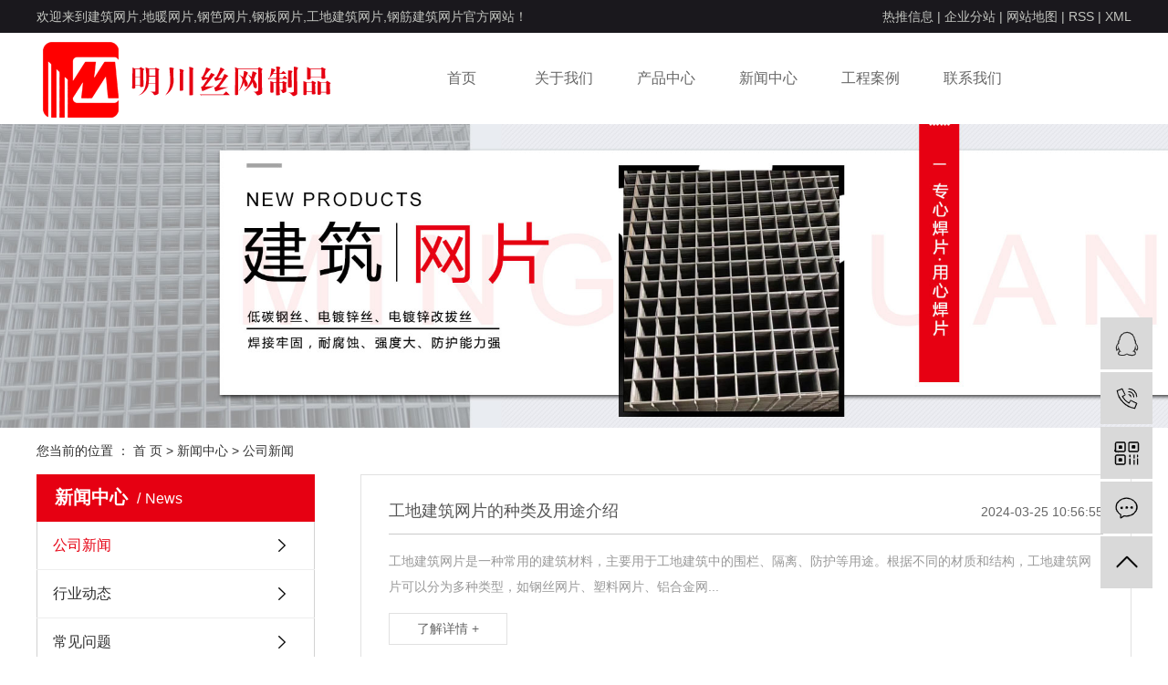

--- FILE ---
content_type: text/html;charset=utf-8
request_url: http://www.apmingchuan.com/news/gsxwc04/
body_size: 7584
content:
<!DOCTYPE html>
<html lang="zh-CN">
<head>
    <meta charset="utf-8">
    <meta http-equiv="X-UA-Compatible" content="IE=edge">
    <title>公司新闻-安平县明川丝网制品有限公司</title>
    <meta name="keywords" content="建筑网片,地暖网片,钢笆网片"/>
    <meta name="description" content="本页内容为您提供公司新闻，公司新闻为安平县明川丝网制品有限公司整理发布。"/>
    <meta name="viewport" content="width=device-width, initial-scale=1, maximum-scale=1, user-scalable=no">
    <link rel="shortcut icon" type="image/x-icon" href="http://www.apmingchuan.com/data/upload/202009/20200909091615_718.png"/>
    <link rel="stylesheet" href="http://www.apmingchuan.com/template/default/assets/css/bootstrap.min.css">
    
    <link rel="stylesheet" href="http://www.apmingchuan.com/template/default/assets/css/app.css">
    <link rel="stylesheet" href="http://www.apmingchuan.com/template/default/assets/css/main.css">
    <script src="http://www.apmingchuan.com/template/default/assets/js/jquery.min.js"></script>
    <script>
    var config = {
        homeUrl: 'http://www.apmingchuan.com/',
                mUrl: 'http://m.apmingchuan.com/',
                copyCode: 0,
        isVisitor: 1
    }
</script>
<script src="http://www.apmingchuan.com/template/default/assets/js/app.js"></script>
<meta name="baidu-site-verification" content="code-Mg7YfvePNU" />
<meta name="360-site-verification" content="193f238b8b8fcc065ea7e6960ebdb7ad" />
<meta name="sogou_site_verification" content="T1m7HB8AMi"/>
<script>
document.write(unescape('%3Cscript%3E%0Avar%20_hmt%20%3D%20_hmt%20%7C%7C%20%5B%5D%3B%0A%28function%28%29%20%7B%0A%20%20var%20hm%20%3D%20document.createElement%28%22script%22%29%3B%0A%20%20hm.src%20%3D%20%22https%3A//hm.baidu.com/hm.js%3F27e0fd2aff6e33f9719a125103661dc1%22%3B%0A%20%20var%20s%20%3D%20document.getElementsByTagName%28%22script%22%29%5B0%5D%3B%20%0A%20%20s.parentNode.insertBefore%28hm%2C%20s%29%3B%0A%7D%29%28%29%3B%0A%3C/script%3E%0A'));
</script>

<script type='text/javascript'>
    (function(a, b, c, d, e, j, s) {
        a[d] = a[d] || function() {
            (a[d].a = a[d].a || []).push(arguments)
        };
        j = b.createElement(c),
            s = b.getElementsByTagName(c)[0];
        j.async = true;
        j.charset = 'UTF-8';
        j.src = 'https://static.meiqia.com/widget/loader.js';
        s.parentNode.insertBefore(j, s);
    })(window, document, 'script', '_MEIQIA');
    _MEIQIA('entId', 238033);
</script></head>
<body>
<div class="top1">
  <div class="wh clearfix">
    <div class="wel fl">
      <p>欢迎来到建筑网片,地暖网片,钢笆网片,钢板网片,工地建筑网片,钢筋建筑网片官方网站！</p>
    </div>
    <div class="topLink">
            <a href="http://www.apmingchuan.com/article/">热推信息</a> |
      <a href="http://www.apmingchuan.com/region/">企业分站</a> |
      <a href="http://www.apmingchuan.com/sitemap/">
        网站地图</a> |
      <a href="http://www.apmingchuan.com/rss.xml">RSS</a> |
      <a href="http://www.apmingchuan.com/sitemap.xml">XML</a>
                      </div>
  </div>
</div>

<div class="top2">
  <div class="wh clearfix">
    <div class="logo">
      <a href="http://www.apmingchuan.com/"><img alt="工地建筑网片"
          src="http://www.apmingchuan.com/data/upload/202009/20200909091510_804.png" /></a>
    </div>
    <div id="menu">
  <ul class="navs clearfix">
        <li>
      <a href="/" >
        首页
              </a>
                      </li>
        <li>
      <a href="http://www.apmingchuan.com/about_about/" >
        关于我们
              </a>
                        <div class="sec">
                <a href="http://www.apmingchuan.com/about_about/gsjj9f6.html" >
          公司简介</a>
                <a href="http://www.apmingchuan.com/about_about/zzry37f.html" >
          营业执照</a>
              </div>
                      </li>
        <li>
      <a href="http://www.apmingchuan.com/product/" >
        产品中心
              </a>
                        <div class="sec">
                <a href="http://www.apmingchuan.com/product/jzwpe59/" >
          建筑网片</a>
                <a href="http://www.apmingchuan.com/product/dnwp3da/" >
          地暖网片</a>
                <a href="http://www.apmingchuan.com/product/gbwp646/" >
          钢笆网片</a>
                <a href="http://www.apmingchuan.com/product/gbwpe92/" >
          钢板网片</a>
                <a href="http://www.apmingchuan.com/product/tswp689/" >
          铁丝网片</a>
                <a href="http://www.apmingchuan.com/product/gjwpaad/" >
          钢筋网片</a>
              </div>
                      </li>
        <li>
      <a href="http://www.apmingchuan.com/news/" >
        新闻中心
              </a>
                        <div class="sec">
                <a href="http://www.apmingchuan.com/news/gsxwc04/" >
          公司新闻</a>
                <a href="http://www.apmingchuan.com/news/xydtf54/" >
          行业动态</a>
                <a href="http://www.apmingchuan.com/news/cjwt1d3/" >
          常见问题</a>
              </div>
                      </li>
        <li>
      <a href="http://www.apmingchuan.com/case/gcal027/" >
        工程案例
              </a>
                                        </li>
        <li>
      <a href="http://www.apmingchuan.com/about_contact/" >
        联系我们
              </a>
                        <div class="sec">
                <a href="http://www.apmingchuan.com/about_contact/lxc2e.html" >
          联系我们</a>
              </div>
                      </li>
      </ul>
</div>

<script type="text/javascript">
  $(function () {
    $('.navs > li').hover(function () {
      var sec_count = $(this).find('.sec a').length;
      var a_height = $(this).find('.sec a').eq(0).height();
      var sec_height = sec_count * a_height;
      //$(this).find('.sec').stop().animate({height:sec_height},300);
    }, function () {
      $(this).find('.sec').stop().animate({
        height: 0
      }, 300);
    });
  });
</script>  </div>
</div>
<div class="clearboth"></div>

<div class="page-banner">
		<img src="http://www.apmingchuan.com/data/upload/202009/20200911090641_800.jpg" alt="建筑网片,地暖网片,钢笆网片,钢板网片,工地建筑网片,钢筋建筑网片">
	</div>


<div class="page-position">
    <div class="container">
        您当前的位置 ：
        
	 <a href="http://www.apmingchuan.com/">首 页</a> > <a href="http://www.apmingchuan.com/news/">新闻中心</a> > <a href="http://www.apmingchuan.com/news/gsxwc04/">公司新闻</a>

    </div>
</div>


<div class="page-wrap">
    <div class="container">
                
        <div class="page-wrap-left xymob-menu-click">
            <div class="xymob-left-close-btn"><i class="icon-font icon-close"></i></div>
            <div class="xypg-left">
                                <div class="xypg-left-box xypg-left-menu">
                    <div class="xypg-left-title">
                        <h3>新闻中心<span>News</span></h3>
                    </div>
                    <div class="xypg-left-con">
                        
	<ul class="xypg-left-nav">
        <li data-id="1">
        <a href="http://www.apmingchuan.com/news/gsxwc04/">公司新闻</a>
        <div class="first-nav-btn"></div>
            </li>
        <li data-id="2">
        <a href="http://www.apmingchuan.com/news/xydtf54/">行业动态</a>
        <div class="first-nav-btn"></div>
            </li>
        <li data-id="3">
        <a href="http://www.apmingchuan.com/news/cjwt1d3/">常见问题</a>
        <div class="first-nav-btn"></div>
            </li>
    </ul>
                    </div>
                </div>

                                                                <div class="xypg-left-box xypg-left-news">
                    <div class="xypg-left-title">
                        <h3>新闻资讯<span>News</span></h3>
                    </div>
                    <div class="xypg-left-con">
                        <ul class="latest-news">
                                                        <li><a href="http://www.apmingchuan.com/news/479.html" title="钢笆网片有什么性能呢">钢笆网片有什么性能呢</a></li>
                                                        <li><a href="http://www.apmingchuan.com/news/497.html" title="一起来看看建筑网片的使用">一起来看看建筑网片的使用</a></li>
                                                        <li><a href="http://www.apmingchuan.com/news/651.html" title="地暖网片安装要点">地暖网片安装要点</a></li>
                                                        <li><a href="http://www.apmingchuan.com/news/576.html" title="奥利给建筑网片为什么可以使用那么久">奥利给建筑网片为什么可以使用那么久</a></li>
                                                        <li><a href="http://www.apmingchuan.com/news/498.html" title="快来种草工地建筑网片">快来种草工地建筑网片</a></li>
                                                        <li><a href="http://www.apmingchuan.com/news/476.html" title="地暖网片有什么常见使用问题">地暖网片有什么常见使用问题</a></li>
                                                    </ul>
                    </div>
                </div>

                                                <div class="xypg-left-box xypg-left-keys">
                    <div class="xypg-left-title">
                        <h3>热门关键词<span>Keywords</span></h3>
                    </div>
                    <div class="xypg-left-con">
                        <ul class="hot-keys">
                                                        <li><a href="http://www.apmingchuan.com/tag/钢筋建筑网片厂家" title="钢筋建筑网片厂家">钢筋建筑网片厂家</a></li>
                                                        <li><a href="http://www.apmingchuan.com/tag/建筑网片价格多少" title="建筑网片价格多少">建筑网片价格多少</a></li>
                                                        <li><a href="http://www.apmingchuan.com/tag/菱形钢笆网片厂家" title="菱形钢笆网片厂家">菱形钢笆网片厂家</a></li>
                                                        <li><a href="http://www.apmingchuan.com/tag/地暖网片价格" title="地暖网片价格">地暖网片价格</a></li>
                                                        <li><a href="http://www.apmingchuan.com/tag/地热网片价格" title="地热网片价格">地热网片价格</a></li>
                                                        <li><a href="http://www.apmingchuan.com/tag/桥梁钢筋网片厂家" title="桥梁钢筋网片厂家">桥梁钢筋网片厂家</a></li>
                                                        <li><a href="http://www.apmingchuan.com/tag/菱形钢板网片厂家" title="菱形钢板网片厂家">菱形钢板网片厂家</a></li>
                                                        <li><a href="http://www.apmingchuan.com/tag/建筑网片价格" title="建筑网片价格">建筑网片价格</a></li>
                                                        <li><a href="http://www.apmingchuan.com/tag/工地建筑网片" title="工地建筑网片">工地建筑网片</a></li>
                                                        <li><a href="http://www.apmingchuan.com/tag/镀锌铁丝网片" title="镀锌铁丝网片">镀锌铁丝网片</a></li>
                                                        <li><a href="http://www.apmingchuan.com/tag/地暖网片安装" title="地暖网片安装">地暖网片安装</a></li>
                                                        <li><a href="http://www.apmingchuan.com/tag/地暖铁丝网片价格" title="地暖铁丝网片价格">地暖铁丝网片价格</a></li>
                                                    </ul>
                    </div>
                </div>
                
                <div class="xypg-left-box xypg-left-contact">
                    <div class="xypg-left-title">
                        <h3>联系我们<span>Contact Us</span></h3>
                    </div>
                    <div class="xypg-left-con">
                        <div class="page-wrap-contact">
                            <h4>安平县明川丝网制品有限公司</h4>
                            <p>联系人：高长海</p><p>手机号 ：<span style="font-family: 微软雅黑;">18931803433</span></p><p>邮箱：1656683489@qq.com</p><p>网址：<a href="/" target="_self">www.apmingchuan.com</a></p><p><a href="/" target="_self" title="工地建筑网片">工地建筑网片</a> <a href="/" target="_self" title="钢筋建筑网片">钢筋建筑网片</a> <a href="/" target="_self" title="建筑网片">建筑网片</a></p><p>地址：河北省衡水市安平县徐疃村村北500米处</p>
                        </div>
                    </div>
                </div>

                <div class="page-message-img">
                    <a href="http://www.apmingchuan.com/inquiry/"><img src="http://www.apmingchuan.com/data/upload/202007/20200725085610_927.png" alt=""></a>
                </div>
            </div>
        </div>
        

                
        <div class="page-wrap-right">
            <div class="xypg-right-content">
                
	<!-- 新闻列表页 -->

<ul class="xypg-news-list">
		<li><a href="http://www.apmingchuan.com/news/655.html" title="工地建筑网片的种类及用途介绍">
		<div class="tit">
			<h3>工地建筑网片的种类及用途介绍</h3>
			<div class="date">2024-03-25 10:56:55</div>
		</div>
		<div class="info">工地建筑网片是一种常用的建筑材料，主要用于工地建筑中的围栏、隔离、防护等用途。根据不同的材质和结构，工地建筑网片可以分为多种类型，如钢丝网片、塑料网片、铝合金网...</div>
		<div class="more"><span>了解详情 +</span></div>
	</a></li>
		<li><a href="http://www.apmingchuan.com/news/499.html" title="钢笆网片为何如此受欢迎">
		<div class="tit">
			<h3>钢笆网片为何如此受欢迎</h3>
			<div class="date">2023-12-20 00:00:00</div>
		</div>
		<div class="info">钢笆网片怎么会受到大家的关心？实际上这与它的工作职责有关系，今日大家就来考究一下它的运行基本原理。钢笆片主要应用于高层住宅建筑外墙钢管脚手架爬行板，现以每年30...</div>
		<div class="more"><span>了解详情 +</span></div>
	</a></li>
		<li><a href="http://www.apmingchuan.com/news/652.html" title="钢笆网片的优势和缺点，如何做好横向对比？">
		<div class="tit">
			<h3>钢笆网片的优势和缺点，如何做好横向对比？</h3>
			<div class="date">2023-07-04 09:30:36</div>
		</div>
		<div class="info">钢笆网片的优势和缺点，如何做好横向对比？作为一种较新的建筑材料，钢笆网片在建筑、装饰、园林等领域得到了广泛应用。在使用钢笆网片的过程中，我们也会发现其优点和缺点...</div>
		<div class="more"><span>了解详情 +</span></div>
	</a></li>
		<li><a href="http://www.apmingchuan.com/news/482.html" title="带你走进钢笆网片的世界">
		<div class="tit">
			<h3>带你走进钢笆网片的世界</h3>
			<div class="date">2023-04-25 12:00:00</div>
		</div>
		<div class="info">不知道你有没有听说过钢笆网片？它又名脚手架脚踏网，也叫钢笆片，脚手架钢笆网片。它在建筑行业被誉为新型阻燃脚手架踩踏板，由南方城市向四周延伸，逐渐性的替代毛竹片踏...</div>
		<div class="more"><span>了解详情 +</span></div>
	</a></li>
		<li><a href="http://www.apmingchuan.com/news/498.html" title="快来种草工地建筑网片">
		<div class="tit">
			<h3>快来种草工地建筑网片</h3>
			<div class="date">2023-03-04 00:00:00</div>
		</div>
		<div class="info">工地建筑网片在大伙儿饮食起居中有很多朋友不清楚是什么，在这儿简易给大家介绍一下。在建筑网片中由于抹灰砂浆的抗拉强度高、收缩大、柔韧性变形不够，马上作用在隔热板外...</div>
		<div class="more"><span>了解详情 +</span></div>
	</a></li>
		<li><a href="http://www.apmingchuan.com/news/576.html" title="奥利给建筑网片为什么可以使用那么久">
		<div class="tit">
			<h3>奥利给建筑网片为什么可以使用那么久</h3>
			<div class="date">2023-02-24 00:00:00</div>
		</div>
		<div class="info"> 　　建筑网片具有回收利用的特点，结构巩固，易变形，易损坏，可回收利用十次以上，形成网面菱形网孔两侧封装连接，酷似平滑鱼鳞，具有防弯功能。绿色环保，钢栅栏网代...</div>
		<div class="more"><span>了解详情 +</span></div>
	</a></li>
	</ul>
	
            </div>
                    </div>
        

                
        <div class="page-mob-tool">
            <ul>
                <li class="xymob-page-navbtn"><i class="icon-font icon-dots-horizontal"></i></li>
                <li class="xymob-page-backtop"><i class="icon-font icon-top"></i></li>
            </ul>
        </div>
        
    </div>
</div>


<div class="foot">
  <div class="wh clearfix">
    <div class="foots">
      <div class="foot2 fl">
        <dl>
          <dt>关于我们</dt>
                    <dd><a href="http://www.apmingchuan.com/about_about/gsjj9f6.html">
              公司简介</a></dd>
                    <dd><a href="http://www.apmingchuan.com/about_about/zzry37f.html">
              营业执照</a></dd>
                  </dl>
        <dl>
          <dt>产品中心</dt>
                    <dd><a href="http://www.apmingchuan.com/product/jzwpe59/">
              建筑网片</a></dd>
                    <dd><a href="http://www.apmingchuan.com/product/dnwp3da/">
              地暖网片</a></dd>
                    <dd><a href="http://www.apmingchuan.com/product/gbwp646/">
              钢笆网片</a></dd>
                    <dd><a href="http://www.apmingchuan.com/product/gbwpe92/">
              钢板网片</a></dd>
                    <dd><a href="http://www.apmingchuan.com/product/tswp689/">
              铁丝网片</a></dd>
                    <dd><a href="http://www.apmingchuan.com/product/gjwpaad/">
              钢筋网片</a></dd>
                  </dl>

        <dl>
          <dt>新闻中心</dt>
                    <dd><a href="http://www.apmingchuan.com/news/gsxwc04/">
              公司新闻</a></dd>
                    <dd><a href="http://www.apmingchuan.com/news/xydtf54/">
              行业动态</a></dd>
                    <dd><a href="http://www.apmingchuan.com/news/cjwt1d3/">
              常见问题</a></dd>
                  </dl>
        <dl>
          <dt>联系我们</dt>
                    <dd><a href="http://www.apmingchuan.com/about_contact/lxc2e.html">
              联系我们</a></dd>
                  </dl>
      </div>

      <div class="ftel fl">
        全国服务电话
        <strong>
          <p><span style=";font-family:微软雅黑;font-size:16px"><span style="font-family: 微软雅黑;">18931803433</span></span></p><p><br/></p></strong>
      </div>

      <div class="wei fr">
        <table><tbody><tr class="firstRow"><td width="142" valign="top" style="word-break: break-all;"><p style="text-align: center"><img src="http://www.apmingchuan.com/data/upload/202009/1599616556120232.jpg" title="钢筋建筑网片,工地建筑网片,钢筋建筑网片" alt="钢筋建筑网片,工地建筑网片,钢筋建筑网片" width="120" height="120" border="0" vspace="0" style="width: 120px; height: 120px;"/></p></td></tr><tr><td width="142" valign="top" style="word-break: break-all;">在线咨询</td></tr></tbody></table><p><br/></p>
      </div>
    </div>
    <div class="f_link">
          </div>
  </div>
</div>





<div class="bq">
  <div class="wh clearfix">
    <div class="copyright fl">版权所有 © 2019
      安平县明川丝网制品有限公司
      <a href="http://beian.miit.gov.cn/" target="_blank">冀ICP备20016600号-1</a>
      <span class="jszc">服务支持：<a href="http://www.ronglida.net.cn" target='_blank'>荣力达科技</a></span>
      <span><p>声明：本站部分内容图片来源于互联网，如有侵权请尽快联系管理删除，谢谢！</p></span>
    </div>
    <div class="copyright fr">
            
      主营区域：
            <a href="http://www.apmingchuan.com/hebei/">
        河北</a>
            <a href="http://www.apmingchuan.com/shanxi/">
        山西</a>
            <a href="http://www.apmingchuan.com/jiangsu/">
        江苏</a>
            <a href="http://www.apmingchuan.com/liaoning/">
        辽宁</a>
            <a href="http://www.apmingchuan.com/jilin/">
        吉林</a>
            <a href="http://www.apmingchuan.com/heilongjiang/">
        黑龙江</a>
            <a href="http://www.apmingchuan.com/zhejiang/">
        浙江</a>
            <a href="http://www.apmingchuan.com/anhui/">
        安徽</a>
            <a href="http://www.apmingchuan.com/fujian/">
        福建</a>
            <a href="http://www.apmingchuan.com/jiangxi/">
        江西</a>
            <a href="http://www.apmingchuan.com/shandong/">
        山东</a>
            <a href="http://www.apmingchuan.com/henan/">
        河南</a>
            <a href="http://www.apmingchuan.com/hubei/">
        湖北</a>
            <a href="http://www.apmingchuan.com/hunan/">
        湖南</a>
            <a href="http://www.apmingchuan.com/guangdong/">
        广东</a>
            <a href="http://www.apmingchuan.com/hainan/">
        海南</a>
            <a href="http://www.apmingchuan.com/sichuan/">
        四川</a>
            <a href="http://www.apmingchuan.com/guizhou/">
        贵州</a>
            <a href="http://www.apmingchuan.com/yunnan/">
        云南</a>
            <a href="http://www.apmingchuan.com/shanxii/">
        陕西</a>
            <a href="http://www.apmingchuan.com/gansu/">
        甘肃</a>
            <a href="http://www.apmingchuan.com/qinghai/">
        青海</a>
            <a href="http://www.apmingchuan.com/taiwan/">
        台湾</a>
            <a href="http://www.apmingchuan.com/neimenggu/">
        内蒙古</a>
            <a href="http://www.apmingchuan.com/guangxi/">
        广西</a>
            <a href="http://www.apmingchuan.com/xizang/">
        西藏</a>
            <a href="http://www.apmingchuan.com/ningxia/">
        宁夏</a>
            <a href="http://www.apmingchuan.com/xinjiang/">
        新疆</a>
            <a href="http://www.apmingchuan.com/beijing/">
        北京</a>
            <a href="http://www.apmingchuan.com/tianjin/">
        天津</a>
            <a href="http://www.apmingchuan.com/shanghai/">
        上海</a>
            <a href="http://www.apmingchuan.com/chongqing/">
        重庆</a>
            <a href="http://www.apmingchuan.com/zhengzhou/">
        郑州</a>
            <a href="http://www.apmingchuan.com/kaifeng/">
        开封</a>
            <a href="http://www.apmingchuan.com/luoyang/">
        洛阳</a>
            <a href="http://www.apmingchuan.com/pingdingshan/">
        平顶山</a>
            <a href="http://www.apmingchuan.com/jiaozuo/">
        焦作</a>
            <a href="http://www.apmingchuan.com/hebi/">
        鹤壁</a>
            <a href="http://www.apmingchuan.com/xinxiang/">
        新乡</a>
            <a href="http://www.apmingchuan.com/anyang/">
        安阳</a>
            <a href="http://www.apmingchuan.com/puyang/">
        濮阳</a>
            <a href="http://www.apmingchuan.com/xuchang/">
        许昌</a>
            <a href="http://www.apmingchuan.com/luohe/">
        漯河</a>
            <a href="http://www.apmingchuan.com/sanmenxia/">
        三门峡</a>
            <a href="http://www.apmingchuan.com/nanyang/">
        南阳</a>
            <a href="http://www.apmingchuan.com/shangqiu/">
        商丘</a>
            <a href="http://www.apmingchuan.com/huainan/">
        淮南</a>
            <a href="http://www.apmingchuan.com/chuzhou/">
        滁州</a>
            <a href="http://www.apmingchuan.com/liuan/">
        六安</a>
            <a href="http://www.apmingchuan.com/maanshan/">
        马鞍山</a>
            <a href="http://www.apmingchuan.com/anqing/">
        安庆</a>
            <a href="http://www.apmingchuan.com/nanjing/">
        南京</a>
            <a href="http://www.apmingchuan.com/wuxi/">
        无锡</a>
            <a href="http://www.apmingchuan.com/xuzhou/">
        徐州</a>
            <a href="http://www.apmingchuan.com/changzhou/">
        常州</a>
            <a href="http://www.apmingchuan.com/suzhou/">
        苏州</a>
            <a href="http://www.apmingchuan.com/nantong/">
        南通</a>
            <a href="http://www.apmingchuan.com/lianyungang/">
        连云港</a>
            <a href="http://www.apmingchuan.com/huaian/">
        淮安</a>
            <a href="http://www.apmingchuan.com/yancheng/">
        盐城</a>
            <a href="http://www.apmingchuan.com/yangzhou/">
        扬州</a>
            <a href="http://www.apmingchuan.com/zhenjiang/">
        镇江</a>
            <a href="http://www.apmingchuan.com/taizhou/">
        泰州</a>
            <a href="http://www.apmingchuan.com/suqian/">
        宿迁</a>
            <a href="http://www.apmingchuan.com/hangzhou/">
        杭州</a>
            <a href="http://www.apmingchuan.com/huzhou/">
        湖州</a>
            <a href="http://www.apmingchuan.com/jiaxing/">
        嘉兴</a>
            <a href="http://www.apmingchuan.com/jinhua/">
        金华</a>
            <a href="http://www.apmingchuan.com/lishui/">
        丽水</a>
            <a href="http://www.apmingchuan.com/ningbo/">
        宁波</a>
            <a href="http://www.apmingchuan.com/wenzhou/">
        温州</a>
            <a href="http://www.apmingchuan.com/jinan/">
        济南</a>
            <a href="http://www.apmingchuan.com/qingdao/">
        青岛</a>
            <a href="http://www.apmingchuan.com/yantai/">
        烟台</a>
            <a href="http://www.apmingchuan.com/weihai/">
        威海</a>
            <a href="http://www.apmingchuan.com/taiyuan/">
        太原</a>
            <a href="http://www.apmingchuan.com/nanning/">
        南宁</a>
            <a href="http://www.apmingchuan.com/chongzuo/">
        崇左</a>
            <a href="http://www.apmingchuan.com/liuzhou/">
        柳州</a>
            <a href="http://www.apmingchuan.com/guilin/">
        桂林</a>
            <a href="http://www.apmingchuan.com/nanchang/">
        南昌</a>
            <a href="http://www.apmingchuan.com/wuhan/">
        武汉</a>
            <a href="http://www.apmingchuan.com/changsha/">
        长沙</a>
            <a href="http://www.apmingchuan.com/shijiazhuang/">
        石家庄</a>
            <a href="http://www.apmingchuan.com/tangshan/">
        唐山</a>
            <a href="http://www.apmingchuan.com/handan/">
        邯郸</a>
            <a href="http://www.apmingchuan.com/baoding/">
        保定</a>
            <a href="http://www.apmingchuan.com/cangzhou/">
        沧州</a>
            <a href="http://www.apmingchuan.com/xingtai/">
        邢台</a>
            <a href="http://www.apmingchuan.com/langfang/">
        廊坊</a>
            <a href="http://www.apmingchuan.com/chengde/">
        承德</a>
            <a href="http://www.apmingchuan.com/zhangjiakou/">
        张家口</a>
            <a href="http://www.apmingchuan.com/hengshui/">
        衡水</a>
            <a href="http://www.apmingchuan.com/qinghuangdao/">
        秦皇岛</a>
      
                </div>

  </div>
</div>







<!-- 右侧客服 -->
<!-- 侧边工具栏 -->
<div id="toolbar">
    <ul>
                        <li><a href="http://wpa.qq.com/msgrd?v=3&amp;uin=1656683489&amp;site=qq&amp;menu=yes" target="_blank">
            <span class="icon-font icon-qq"></span>
            <span class="wz">业务咨询</span>
        </a></li>
                        <li><a href="javascript:;">
            <span class="icon-font icon-phone"></span>
            <span class="wz">18931803433</span>
        </a></li>
        <li class="ewm">
            <span class="icon-font icon-ewm"></span>
                        <div class="ewm-box"><img src="http://www.apmingchuan.com/data/upload/202009/20200909091642_666.jpg" alt="二维码" /></div>
                    </li>
        <li><a href="http://www.apmingchuan.com/inquiry/">
            <span class="icon-font icon-message"></span>
            <span class="wz">在线留言</span>
        </a></li>
        <li class="backtop"><span class="icon-font icon-top"></span></li>
    </ul>
</div>

<script>
    $(function () {
        // 返回顶部
        app.backTop("#toolbar .backtop",300);
        var imgUrl = 'http://www.apmingchuan.com/';
        if($(".ewm-box img").attr('src') == imgUrl ) {
            $(".ewm-box").remove();
        }
    })
</script>
<script src="http://www.apmingchuan.com/template/default/assets/js/main.js"></script>



<script>
    // window.onload = function() {
    //     $(".x-menu li a[href='"+$('.xypg-left-nav li.clicked a').attr('href')+"']").parents('li').addClass('active').siblings('li').removeClass('active');
    // }
</script>
</body>
</html>


--- FILE ---
content_type: text/css
request_url: http://www.apmingchuan.com/template/default/assets/css/main.css
body_size: 12929
content:
/*初始化样式*/
html{margin:0;padding:0;border:0;}
body,div,span,object,iframe,h1,h2,h3,h4,p,blockquote,pre,a,address,code,b,em,img,
dl,dt,dd,ol,ul,li,fieldset,form,label,footer,
header,hgroup,navs,section
{margin:0;padding:0;border:0;}
body{background:#fff;color:#333;position:relative;font:12px/1.5 Microsoft YaHei,arial,宋体,sans-serif;vertical-align:baseline;width:100%;overflow-x:hidden;}
a{text-decoration:none;outline:none;}
a:link{color:#333;}
a:hover,a:active,a:focus{text-decoration:none;outline:none;}


input{padding:0;margin:0;font-family:'Microsoft YaHei';}
img{border:none;background:none;vertical-align:middle;}
ul,ol,li{list-style-type:none;}
select,input,img,select{vertical-align:middle;}
table{border-collapse:collapse;border-spacing:0}
table, th, td {vertical-align: middle}
.clearfix:after{content: ".";display: block;height: 0;clear: both;overflow: hidden;visibility: hidden;}
.clearfix{zoom:1}
.clearboth{height:0px;line-height:0px;overflow:hidden;clear:both;font-size:0px;}

h1,h2,h3,h4{font-size:12px;font-weight:bold;}
hr {border: 0;border-top:1px solid #ccc;height:0;}




/*----- Common css ------*/
.fl{float:left;}
.fr{float:right;}
.di{_display:inline;}
.fwn{font-weight:normal;}
.dib{*display:inline;_zoom:1;_display:inline;_font-size:0px;}


/*滚动*/
#demo{overflow:hidden;width:100%;margin:0 auto;}
#indemo {float: left;width:800%!important;}
#demo1 {float: left;}
#demo2 {float: left;}

#m_demo{overflow:hidden;width:92%;margin:0 auto;}
#m_indemo {float: left;width:800%!important;}
#m_demo1 {float: left;}
#m_demo2 {float: left;}


.wh{width:1200px;margin:0 auto;}
.pos{position: relative;width:1920px;left:50%;margin-left:-960px;}

.com-img{ display:inline; overflow:hidden;margin:0 auto;display: table;}
.com-img img{ transition:all 0.8s; -webkit-transition:all 0.8s; -moz-transition:all 0.8s; -o-transition:all 0.8s;}
.com-img:hover img{transform:scale(1.2); -webkit-transform:scale(1.2); -moz-transform:scale(1.2); -o-transform:scale(1.2);-ms-transform:scale(1.2);}


.copyright p{display:contents;}
.roll_product {float: left;}

.plist{margin-top: 56px;}
.plist li{margin-right: 15px;margin-bottom: 15px;}
.plist li:nth-child(3n){margin-right: 0;}
.plist li a.img{border:1px solid #e5e5e5;display: block;}
.plist li a.img img{width: 388px;height: 388px;}
.plist li h3 a{display: block;color: #fff;font-size: 16px;font-weight: normal;}

/*头部样式*/
.top1{background:#1a181d;color:#c4c6c1;height:36px;line-height:36px;overflow:hidden;font-size:14px;}
.top1 a{color:#c4c6c1;}




.top2{height:100px;}

.logo{float:left;line-height:100px;}
.k2{margin-top: 5px;font-size:16px;color:#333333;line-height:35px;text-align:right;}




.topLink{float:right;text-align:right;position: relative;z-index: 9999;}
.topLink .k1 a{color: #595959;}
.topLink .k2{color:#074b91;font-size:14px;font-family:"微软雅黑";}


/*热门搜索*/
.sou{margin:20px 0;}
#formsearch{float:right;width:356px;height:42px;background: url(../images/ss.png) no-repeat;}
.hotSearch{float:left;height:42px;line-height:42px;font-weight:normal;color:#000000;font-size:14px;}
#search-type{float: left;width:100px;height: 24px;border: 1px solid #c8c8c8;margin-right: 5px;}


/*搜索和热门搜索*/
.hotSearch a{margin:0 6px;color:#666666;}
#formsearch input{}
#formsearch input#keyword{height:42px;line-height:42px;padding-left:20px;color:#888888;background:none;border:none;outline:none;font-size:14px;}
#formsearch input#s_btn{width:51px;height:42px;line-height:42px;text-align:center;background-color:#009b4c;color:#fff;border:none;cursor:pointer;font-size: 12px;background:none;border:none;outline:none;float:right;}

#formsearch input::-webkit-input-placeholder {color:#888888;}
#formsearch textarea::-webkit-input-placeholder {color: #888888;}





/*首页banner*/
.banner{width:1920px;margin:0 auto;position:relative;left:50%;margin-left:-960px;height:500px;}
.banner ul.bb{position:relative;padding:0px;margin:0px;z-index:5;}
.banner ul.bb li{position:absolute;display:none;}
.banner .num{position:absolute;right:46%;bottom:10px;z-index:100;}
.banner .num li{width:18px;height:18px;display:inline-block;margin:0 4px;background:#fff;line-height:18px;
	text-indent:-100px;overflow:hidden;border-radius:10px;}
.banner .num li.num_hover{background-color:#ff7c00;}
.banner .num li.num_hover a{color:#fff;}
.banner .num li a{float:left;display:block;text-align:center;color:#666;text-decoration:none;cursor:pointer;width:18px;height:18px;line-height:18px;}

/*导航栏样式*/
#menu{width:790px;float:right;}

.navs li{text-align:center;float:left;position:relative;z-index:999;width:112px;}

.navs li a{display:block;line-height:100px;color:#666666;height:100px;padding:0;font-size:16px;}
.navs li a:hover{color:#e60012;text-decoration:none;background: url(../images/x.png) no-repeat center bottom;}


.navs .sec{height:0;background:#009b4c;color:#fff;overflow:hidden;z-index:9999;position:absolute;top:100px;left:0px;width: 100%;}
.navs .sec a{background:#009b4c;color:#fff;height:38px;line-height:38px;font-size: 14px;}
.navs .sec a:hover{background:#e15616;text-decoration:none;}







.box1{background:#f0f0f0;padding-top:50px;height:980px;overflow:hidden;}
.prod1{width:278px;background:#fff;}
.ptt{height:118px;text-align:center;color:#fff;font-size:36px;background:#e60012;padding-top:18px;}
.ptt p{font-size:14px;}
.sort1{min-height:357px;padding:25px 0;}
.sort1 li{width:230px;line-height:46px;margin:0 auto;background: url(../images/a1.png) no-repeat;margin-bottom:16px;}
.sort1 li a{color:#333333;font-size:14px;padding-left:27px;}
.sort1 li:hover{background: url(../images/a2.png) no-repeat;}
.sort1 li:hover a{color:#fff;}
.ptel{background: url(../images/t.png) no-repeat;height:148px;color:#fff;}
.fwrx{font-size:18px;padding-left:122px;padding-top:24px;}
.ptel h2{text-align:center;font-size:30px;text-align:center;font-family:"Arial";margin-top:15px;}
.add{font-size:14px;text-align:center;margin-top:6px;}


.prod2{width:886px;}
.zxtt{line-height:68px;position:relative;color:#fff;font-size:18px;text-indent:50px;background: url(../images/pt.png) no-repeat;text-transform:uppercase;}
.zxtt a{position:absolute;right:15px;top:0;color:#999999;font-size:14px;font-family:"Arial";}

.product_list1{margin-top:32px;}
.product_list1 li{float:left;margin-right:26px;margin-bottom:38px;border:2px solid transparent;}
.product_list1 li:nth-child(3n){margin-right:0;}
.product_list1 li img{width:274px;height:192px;}
.product_list1 li h3{text-align:center;font-weight:normal;color:#333333;font-size:14px;background:#e2e2e2;line-height:48px;}
.product_list1 li:hover{border-color:#e60012;}
.product_list1 li:hover h3{background:#e60012;color:#fff;}




.box2{height:803px;background: url(../images/bj2.png) no-repeat;}
.b2tt{height:172px;padding-top:43px;}
.bt{text-align:center;color:#e60012;font-size:36px;}
.bt p{color:#666666;font-size:14px;text-transform:uppercase;font-family:"Arial";}
.ads{height:522px;overflow:hidden;}
.ads li{height:260px;width:600px;float:left;padding-top:33px;}
.ads li .title{width:372px;height:58px;padding-left:37px;padding-top:9px;}
.ads li .numb{width:40px;line-height:40px;border-radius:50%;text-align:center;color:#ffffff;font-size:24px;font-weight:normal;background:#e60012;}
.ads li h3{color:#e60012;font-size:24px;font-weight:normal;line-height:40px;float:left;margin-left:18px;}
.ads li h3 span{color:#333333;}
.ads li p{color:#333333;font-size:14px;line-height:28px;width:525px;margin-left:37px;margin-top:33px;}
.ads li:hover{background:#fff;box-shadow:0 0 12px #aaa;}
.ads li:hover .title{background:#e60012;}
.ads li:hover .numb{background:#fff;color:#e60012;}
.ads li:hover h3{color:#fff;}
.ads li:hover h3 span{color:#fff;}
.dh{margin-left:378px;margin-top:32px;color:#fff;font-size:14px;}
.dh p{font-size:24px;font-family:"Arial";margin-top:3px;}
a.zx{width:130px;line-height:38px;background: url(../images/zx.png) no-repeat;font-size:14px;color:#fff;text-indent:23px;margin-right:339px;margin-top:36px;}







.box3{margin-top:46px;}
.box3 .cont{margin-top:42px;}
.product_list2 li{float:left;position:relative;margin-bottom:20px;margin-left:20px;}
.product_list2 li img{width:280px;height:220px;}
.product_list2 li:nth-child(1){margin-left:0;}
.product_list2 li:nth-child(1) img{width:598px;height:460px;}
.product_list2 li h3{width:100%;position:absolute;left:0;bottom:0;color:#fff;font-size:14px;line-height:38px;font-weight:normal;background: url(../images/yy.png) repeat;text-align:center;}
.product_list2 li:nth-child(1) h3{font-size:16px;line-height:62px;}




.box4{height:745px;background: url(../images/bj4.png) no-repeat;margin-top:60px;padding-top:58px;}
.box4 .cont{margin-top:55px;height:342px;overflow:hidden;}
.abpic{width:564px;height:342px;}
.about{width:587px;}
.about h2{color:#fff;font-size:24px;padding-top:15px;}
.ab{color:#fff;font-size:14px;line-height:28px;padding-top:25px;}
.about a{color:#fff;font-size:14px;margin-top:32px;background: url(../images/am.png) no-repeat left center;text-transform:uppercase;display:block;padding-left:55px;font-family:"Arial";}

.c2-con{margin-top:80px;}
.c2-con ul li{width: 299px;float: left;text-align: center;position: relative;}
.c2-con ul li+li{background: url(../images/x3.png) no-repeat left center;}
.c2-con ul li .count-title{font:500 72px/70px "???è?ˉé?…é?‘";color: #fff;}
.c2-con ul li dt{font-size: 18px;color: #fff;position: absolute;top:5px;left:168px;background: url(../images/yuan.png) no-repeat;width:32px;line-height:32px;text-align:center;font-weight:normal;}
.c2-con ul li:nth-child(2n) dt{left: 210px;}
.c2-con ul li p{font: normal 18px/50px "???è?ˉé?…é?‘";color: #fff;}





.box5{margin-top:53px;margin-bottom:59px;}
.tabli{position:relative;float:left;width:198px;}
.tabli li{line-height:70px;color:#fff;font-size:18px;text-align:center;background:#2c2c2c;cursor:pointer;}
.tabli li:nth-child(3){background:#232323;}
.tabli li.cur{background:#e60012;}
.tab{width:999px;float:right;overflow:hidden;display:none;}
.tab.clicked{display:block;}
.product_list3 li{float:left;margin-left:23px;}
.product_list3 li img{width:310px;height:210px;}






.box6{height:622px;background: url(../images/bj6.png) no-repeat;padding-top:57px;}
.xinz{width:725px;margin-left:35px;margin-top:10px;}
.tabli2{position:relative;height:65px;line-height:65px;position:relative;margin-bottom:30px;}
.tabli2 li{line-height:65px;color:#333333;font-size:18px;cursor:pointer;float:left;margin-right:80px;}
.tabli2 li.cur{background: url(../images/cur.png) no-repeat left bottom;color:#e60012;}
.tabli2 .nm{position:absolute;right:0;top:0;}
.tab2{overflow:hidden;display:none;}
.tab2.clicked{display:block;}

.xlist1 li{}
.xlist1 li .img{width:344px;}
.xlist1 li .img img{width:344px;height:182px;}
.xlist1 li .det{width:342px;margin-top:15px;}
.xlist1 li h3 a{color:#333333;font-size:16px;font-weight:normal;}
.xlist1 li h4{color:#999999;font-size:12px;font-weight:normal;margin-top:10px;}
.xlist1 li span{color:#666666;font-size:12px;line-height:24px;display:block;margin-top:24px;}


.xlist2{margin-top:25px;}
.xlist2 li{position:relative;line-height:38px;background: url(../images/nt.png) no-repeat left center;}
.xlist2 li a{color:#666666;font-size:14px;padding-left:20px;}
.xlist2 li span{color:#999999;font-size:12px;position:absolute;right:0;top:0;}


.xiny{width:308px;margin-right:28px;}
.xtt{position:relative;height:84px;line-height:84px;position:relative;color:#333333;font-size:18px;color:#fff;}
.xtt a{position:absolute;right:0;top:0;}










/*友情链接*/
.f_link{height:140px;padding-top:38px;color:#999999;font-size:12px;border-top:1px solid #393939;}
.f_link a{color:#999999;}




/*页面底部*/
.foot{background:#232323;}
.foots{height:310px;overflow:hidden;}


.foot2{width:824px;margin-top:47px;}
.foot2 dl{width:180px;float:left;}
.foot2 dt{color:#fff;font-size:16px;font-weight:normal;margin-bottom:23px;}
.foot2 dd a{color:#999999;font-size:13px;line-height:30px;}
.foot2 dd a:hover{color:#fff;}

.ftel{background: url(../images/ft.png) no-repeat left top;color:#999999;font-size:13px;line-height:30px;padding-top:28px;margin-top:76px;}
.ftel strong{color:#fff;font-size:30px;font-family:"Arial";}

.wei{width:130px;text-align:center;color:#999999;font-size:13px;line-height:45px;margin-top:62px;}


.bq{line-height:80px;height:80px;overflow:hidden;background:#202020;color:#999999;}
.bq a{color:#999999;}













/*内页左侧样式*/


.container{width: 1200px!important;margin: 0 auto;padding: 0;}

/*.left{width: 225px;float: left;}
.right{width: 940px;float: right;}
.xypg-case-list li{width:300px;}
.xypg-product-list li{width: 293px;}
.xypg-product-list li .img img{width: 271px;height: 205px;}
.relate-product-slick .owl-item .img img{    width: 213px;height: 159px;}
.xypg-case-list li .img img{width: 300px;height: 300px;}
.page-product-inquiry a{color: #fff;}
.page-mob-tool{display: none;}*/
.page-product-inquiry a{color: #fff;}